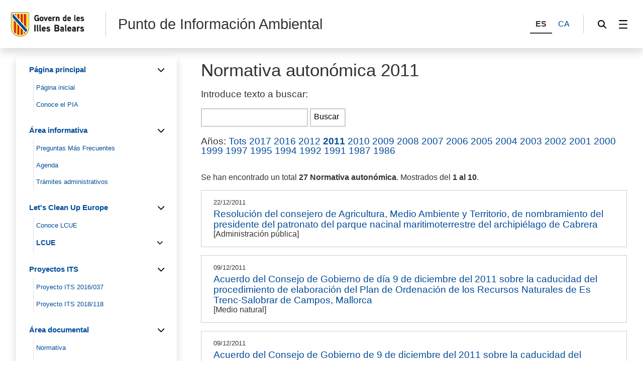

--- FILE ---
content_type: text/html;charset=UTF-8
request_url: https://apps.caib.es/sites/puntdinformacioambiental/es/l/normativa_autonomica-6645/2011/
body_size: 43700
content:
<!DOCTYPE html>

<!--
//  Listado de noticias
-->


<html xmlns="http://www.w3.org/1999/xhtml" lang="es" xml:lang="es">

<head>
<title>Punto de Información Ambiental - Normativa autonómica</title>

	<meta charset="utf-8" />
	<meta name="viewport" content="width=device-width, initial-scale=1.0" />
	<meta http-equiv="X-UA-Compatible" content="IE=edge" />
	<meta name="Generator" content="CAIB GUSITE v1.6;build 12-01-2026 13:04:48;revision 87906130" />
	
	


	



	
    <!-- Global site tag (gtag.js) - Google Analytics -->
    
    <script async="async" src="https://www.googletagmanager.com/gtag/js?id=G-KS8V0RDZD4"></script>
    <script>

        window.dataLayer = window.dataLayer || [];
        function gtag(){dataLayer.push(arguments);}
        gtag('js', new Date());
        gtag('config', 'G-KS8V0RDZD4');

    </script>
    

	<!--[if IE]><link rel="shortcut icon" href="/sites/ft/tema2024/files/favicon.ico" type="image/x-icon" /><![endif]-->
	<link rel="apple-touch-icon-precomposed" type="image/x-ico" href="/sites/ft/tema2024/files/favicon.png" />
	<link rel="icon" href="/sites/ft/tema2024/files/favicon.png" type="image/x-ico" />


	<link rel="stylesheet" media="screen" href="/sites/ft/tema2024/files/imc-goib-gusite--app.css" />
	<link rel="stylesheet" media="screen" href="/sites/ft/tema2024/files/imc-goib-gusite--app-pag.css" />
	<link rel="stylesheet" media="screen" href="/sites/ft/tema2024/files/imc-goib-gusite--app-ui-cap.css" />
	<link rel="stylesheet" media="screen" href="/sites/ft/tema2024/files/imc-goib-gusite--app-ui-peu.css" />
	<link rel="stylesheet" media="screen" href="/sites/ft/tema2024/files/imc-goib-gusite--app-ui-campanya.css" />
	<link rel="stylesheet" media="screen" href="/sites/ft/tema2024/files/imc-goib-gusite--app-pag-agenda.css" />
	<link rel="stylesheet" media="screen" href="/sites/ft/tema2024/files/imc-goib-gusite--app-pag-element.css" />
	<link rel="stylesheet" media="screen" href="/sites/ft/tema2024/files/imc-goib-gusite--app-pag-formulari.css" />
	<link rel="stylesheet" media="screen" href="/sites/ft/tema2024/files/imc-goib-gusite--app-pag-noticies-ult.css" />
	<link rel="stylesheet" media="screen" href="/sites/ft/tema2024/files/imc-goib-gusite--app-pag-llistat-docs.css" />
	<link rel="stylesheet" media="screen" href="/sites/ft/tema2024/files/imc-goib-gusite--app-ux-bt-desplegable.css" />
	<link rel="stylesheet" media="screen" href="/sites/ft/tema2024/files/imc-goib-gusite--app-ux-missatge.css" />
	<link rel="stylesheet" media="screen" href="/sites/ft/tema2024/files/imc-goib-gusite--app-ux-tooltip.css" />

	<link rel="stylesheet" media="screen" href="/sites/ft/tema2024/files/imc-goib-gusite--app-ux-menu-h.css" />
	<link rel="stylesheet" media="screen" href="/sites/ft/tema2024/files/imc-goib-gusite--app-ux-icones.css" />
	<link rel="stylesheet" media="screen" href="/sites/ft/tema2024/files/imc-goib-gusite--app-ux-tooltip.css" />
	<link rel="stylesheet" media="screen" href="/sites/ft/tema2024/files/imc-goib-gusite--app-ux-calendari.css" />
	<link rel="stylesheet" media="screen" href="/sites/ft/tema2024/files/imc-goib-gusite--app-pag-llistat.css" />
	<link rel="stylesheet" media="screen" href="/sites/ft/tema2024/files/gusiteMaps.css" />

	<!--Se añaden estilos personalizables-->
	
	
	
	
	<link rel="stylesheet" type="text/css" media="screen" href="/sites/ft/tema2024/css/estils-tema.css" />

	<script src="/sites/ft/tema2024/files/jquery-3.6.3.min.js" type="text/javascript"></script>

	<script src="/sites/ft/tema2024/files/imc-goib-gusite--app.js" type="text/javascript"></script>
	<script src="/sites/ft/tema2024/files/imc-goib-gusite--app-ui-cap.js" type="text/javascript"></script>
	<script src="/sites/ft/tema2024/files/imc-goib-gusite--app-ui-peu.js" type="text/javascript"></script>
	<script src="/sites/ft/tema2024/files/imc-goib-gusite--app-ux-bt-desplegable.js" type="text/javascript"></script>
	<script src="/sites/ft/tema2024/files/imc-goib-gusite--app-ux-form.js" type="text/javascript"></script>
	<script src="/sites/ft/tema2024/files/imc-goib-gusite--app-ux-missatge.js" type="text/javascript"></script>
	<script src="/sites/ft/tema2024/files/imc-goib-gusite--app-ui-campanya.js" type="text/javascript"></script>
	<script src="/sites/ft/tema2024/files/jquery.fittext.js" type="text/javascript"></script>
	<script src="/sites/ft/tema2024/files/imc-goib-gusite--literals-es.js" type="text/javascript"></script>
	<script src="/sites/ft/tema2024/files/globales.js" type="text/javascript"></script>
	<script src="/sites/ft/tema2024/files/general.js" type="text/javascript"></script>

    
</head>

<body>

	<div id="imc--contenidor" class="imc--contenidor" data-molla-pa="s" data-aside="n" data-campanya="n" data-menu="vertical">
		<div class="imc--co">
			<!-- cap -->
			
    


        <header id="imc--cap" class="imc--cap">
            <!-- logos -->

            <a href="https://www.caib.es/webgoib/ca/inici" class="imc--goib-logo"><span>Govern de les Illes Balears</span></a>
            <div class="imc--app-logo">
					<span>Punto de Información Ambiental</span>
            </div>
            <!-- idiomes -->
            <div class="imc--idioma">
                <div class="imc--llista">
                    <button type="submit" data-idioma="es" aria-label="ES">
                        <span>ES</span>
                    </button>
                    
                        <button type="submit" data-idioma="ca" onclick="window.location.href = &#39;/sites/puntdinformacioambiental/ca/l/normativa_autonomica-6645/2011/&#39;">
                            <span>CA</span>
                        </button>

                    
                    
                        

                    
                </div>

            </div>
            <!-- cercador -->

            <div class="imc--cercador">

                <button type="button" class="imc--img imc--cercador" data-accio="cerca-obri">
                    <span>Buscador</span>
                </button>

                <div class="imc--ce-form" aria-hidden="true">
                    <form name="cercadorForm" method="post" action="/sites/puntdinformacioambiental/buscar/">

                        <input type="hidden" name="idsite" value="4005" /> <input type="hidden" name="lang" value="es" />

                        <div class="imc--fo-elms">
                            <input type="text" name="cerca" placeholder="Buscar" />
                            <input type="submit" class="imc--ico imc--cerca" value="Buscar" />
                        </div>
                    </form>
                </div>

            </div>

            
    
    
    
    
    
    
    
    
        
    <script>
        /*<![CDATA[*/

        var uri = '-1';
        console.log(uri)


        /*]]>*/
    </script>
    <div class="imc--m-lateral">

        <button type="button" class="imc--img imc--menu" data-accio="menu-obri" role="menuitem">
            <span>Menú</span>
        </button>

        <nav class="imc--me-menu" aria-label="Menú lateral" aria-hidden="true" data-desplega="vertical" data-estatic="n">

            <div class="imc--m-logo"></div>


            <div class="imc--m-idioma">
                <button type="submit" data-idioma="es">
                    <span>ES</span>
                </button>
                

                    <button type="button" data-idioma="ca" onclick="window.location.href = &#39;/sites/puntdinformacioambiental/ca/l/normativa_autonomica-6645/2011/&#39;">
                        <span>CA</span>
                    </button>

                
                

                    

                
            </div>


            <!--  elementos del menu -->
            <div class="imc--m-principal">
                <ul class="" role="menubar">

                    <!-- Cosas a tener en cuenta:
                        Tipomenu indica si lleva iconos o no. Valor 1 indica 'sin iconos', valor 2 con imagenes.
                    -->
                    <!-- inicio menu -->
                    
                        
                            
                            <li>
                                <button type="button" role="menuitem" data-accio="submenu-obri">
                                    <span>Página principal</span>
                                </button>
                                <div class="imc--me-submenu" aria-hidden="false">
                                    <ul>
                                        <!-- recorremos primer nivel -->
                                        
                                            <!-- segundo nivel -->
                                            

    <li>
        <a role="menuitem" href="/sites/puntdinformacioambiental/es/pagina_inicial-57096/">

            <span>Página inicial</span>
        </a>
    </li>

    



                                        
                                        
                                            <!-- segundo nivel -->
                                            

    <li>
        <a role="menuitem" href="/sites/puntdinformacioambiental/es/conoce_el_pia-83078/">

            <span>Conoce el PIA</span>
        </a>
    </li>

    



                                        
                                    </ul>
                                </div>
                            </li>
                        


                    
                    
                        
                            
                            <li>
                                <button type="button" role="menuitem" data-accio="submenu-obri">
                                    <span>Área informativa</span>
                                </button>
                                <div class="imc--me-submenu" aria-hidden="false">
                                    <ul>
                                        <!-- recorremos primer nivel -->
                                        
                                            <!-- segundo nivel -->
                                            

    <li>
        <a role="menuitem" href="/sites/puntdinformacioambiental/es/preguntas_mas_frecuentes-53458/">

            <span>Preguntas Más Frecuentes</span>
        </a>
    </li>

    



                                        
                                        
                                            <!-- segundo nivel -->
                                            

    <li>
        <a role="menuitem" href="/sites/puntdinformacioambiental/es/agenda-50176/">

            <span>Agenda</span>
        </a>
    </li>

    



                                        
                                        
                                            <!-- segundo nivel -->
                                            

    <li>
        <a role="menuitem" href="/sites/puntdinformacioambiental/es/tramites_administrativos-54079/">

            <span>Trámites administrativos</span>
        </a>
    </li>

    



                                        
                                    </ul>
                                </div>
                            </li>
                        


                    
                    
                        
                            
                            <li>
                                <button type="button" role="menuitem" data-accio="submenu-obri">
                                    <span>Let&#39;s Clean Up Europe</span>
                                </button>
                                <div class="imc--me-submenu" aria-hidden="false">
                                    <ul>
                                        <!-- recorremos primer nivel -->
                                        
                                            <!-- segundo nivel -->
                                            

    <li>
        <a role="menuitem" href="/sites/puntdinformacioambiental/es/conoce_lcue/">

            <span>Conoce LCUE</span>
        </a>
    </li>

    



                                        
                                        
                                            <!-- segundo nivel -->
                                            

    

    
        
            
                <li>
                    <button type="button" role="menuitem" data-accio="submenu-obri">
                        <span>LCUE</span>
                    </button>
                    <div class="imc--me-submenu" aria-hidden="true">
                        <ul>
                            <li>
                                
                                <a role="menuitem" href="/sites/puntdinformacioambiental/es/lcue_2025/" target="_self">

                                    <span>LCUE 2025</span>
                                </a>
                            </li>
                            <li>
                                
                                <a role="menuitem" href="/sites/puntdinformacioambiental/es/lcue_2024/" target="_self">

                                    <span>LCUE 2024</span>
                                </a>
                            </li>
                            <li>
                                
                                <a role="menuitem" href="/sites/puntdinformacioambiental/es/lcue_2023/" target="_self">

                                    <span>LCUE 2023</span>
                                </a>
                            </li>
                            <li>
                                
                                <a role="menuitem" href="/sites/puntdinformacioambiental/es/lcue_2022/" target="_self">

                                    <span>LCUE 2022</span>
                                </a>
                            </li>
                            <li>
                                
                                <a role="menuitem" href="/sites/puntdinformacioambiental/es/lcue_2021/" target="_self">

                                    <span>LCUE 2021</span>
                                </a>
                            </li>
                            <li>
                                
                                <a role="menuitem" href="/sites/puntdinformacioambiental/es/lets_clean_up_europe_2020/" target="_self">

                                    <span>LCUE 2020</span>
                                </a>
                            </li>
                            <li>
                                
                                <a role="menuitem" href="/sites/puntdinformacioambiental/es/lets_clean_up_europe_2019/" target="_self">

                                    <span>LCUE 2019</span>
                                </a>
                            </li>
                            <li>
                                
                                <a role="menuitem" href="/sites/puntdinformacioambiental/es/alets_clean_up_europe_2018/" target="_self">

                                    <span>LCUE 2018</span>
                                </a>
                            </li>
                            <li>
                                
                                <a role="menuitem" href="/sites/puntdinformacioambiental/es/lets_clean_up_europe_inici_2017/" target="_self">

                                    <span>LCUE 2017</span>
                                </a>
                            </li>
                            <li>
                                
                                <a role="menuitem" href="/sites/puntdinformacioambiental/es/lets_clean_up_europe-85806/" target="_self">

                                    <span>LCUE 2016</span>
                                </a>
                            </li>
                        </ul>
                    </div>
                </li>
                
            
        
    



                                        
                                    </ul>
                                </div>
                            </li>
                        


                    
                    
                        
                            
                            <li>
                                <button type="button" role="menuitem" data-accio="submenu-obri">
                                    <span>Proyectos ITS</span>
                                </button>
                                <div class="imc--me-submenu" aria-hidden="false">
                                    <ul>
                                        <!-- recorremos primer nivel -->
                                        
                                            <!-- segundo nivel -->
                                            

    <li>
        <a role="menuitem" href="/sites/puntdinformacioambiental/es/proyecto_its_2016_037/">

            <span>Proyecto ITS 2016/037</span>
        </a>
    </li>

    



                                        
                                        
                                            <!-- segundo nivel -->
                                            

    <li>
        <a role="menuitem" href="/sites/puntdinformacioambiental/es/proyecto_its_2018_118/">

            <span>Proyecto ITS 2018/118</span>
        </a>
    </li>

    



                                        
                                    </ul>
                                </div>
                            </li>
                        


                    
                    
                        
                            
                            <li>
                                <button type="button" role="menuitem" data-accio="submenu-obri">
                                    <span>Área documental</span>
                                </button>
                                <div class="imc--me-submenu" aria-hidden="false">
                                    <ul>
                                        <!-- recorremos primer nivel -->
                                        
                                            <!-- segundo nivel -->
                                            

    <li>
        <a role="menuitem" href="/sites/puntdinformacioambiental/es/normativa-48661/">

            <span>Normativa</span>
        </a>
    </li>

    



                                        
                                        
                                            <!-- segundo nivel -->
                                            

    <li>
        <a role="menuitem" href="/sites/puntdinformacioambiental/es/biblioteca-50200/">

            <span>Biblioteca</span>
        </a>
    </li>

    



                                        
                                    </ul>
                                </div>
                            </li>
                        


                    
                    
                        
                            
                            <li>
                                <button type="button" role="menuitem" data-accio="submenu-obri">
                                    <span>Área interactiva</span>
                                </button>
                                <div class="imc--me-submenu" aria-hidden="false">
                                    <ul>
                                        <!-- recorremos primer nivel -->
                                        
                                            <!-- segundo nivel -->
                                            

    <li>
        <a role="menuitem" href="/sites/puntdinformacioambiental/es/participacion_publica-54768/">

            <span>Participación pública</span>
        </a>
    </li>

    



                                        
                                        
                                            <!-- segundo nivel -->
                                            

    <li>
        <a role="menuitem" href="/sites/puntdinformacioambiental/es/contacta_con_el_pia-53470/">

            <span>Contacta con el PIA</span>
        </a>
    </li>

    



                                        
                                        
                                            <!-- segundo nivel -->
                                            

    <li>
        <a role="menuitem" href="/sites/puntdinformacioambiental/es/redes_sociales-53504/">

            <span>Redes sociales</span>
        </a>
    </li>

    



                                        
                                        
                                            <!-- segundo nivel -->
                                            

    <li>
        <a role="menuitem" href="/sites/puntdinformacioambiental/es/enlaces_de_interes-50224/">

            <span>Enlaces de interés</span>
        </a>
    </li>

    



                                        
                                    </ul>
                                </div>
                            </li>
                        


                    
                    <!-- fin menu-->

                </ul>

            </div>
            <ul class="imc--m-secundari" role="menubar">
                <li>
                    <a href="https://www.caib.es/sites/declaracioaccessibilitat/es/" title="Accesibilidad"><span>Accesibilidad</span></a>
                </li>

                
            </ul>

            <button type="button" class="imc--img imc--tanca" data-accio="menu-tanca">

            </button>
            <button type="button" class="imc--img imc--enrere" data-accio="menu-enrere">
                <span>Volver</span>
            </button>

        </nav>

    </div>

    



            <!-- menú lateral (Clasica/Horizontal) -->



        </header>
    
    <!-- fin nueva -->
    <!-- /* tipocabecera 2: personalizada */-->
    




			<!-- continguts -->

			<div id="imc--continguts" class="imc--continguts">


				<!-- Molla de pa -->

				
				<div class="imc--no-molla"></div>

				
				<!-- títol de la pàgina -->

				<header id="header">
					
    
    <h1 id="titolPagina">
        <span class="glyphicon glyphicon-pencil"></span>
        <span>Normativa autonómica</span>
        
                
                <span>2011</span>
            
    </h1>
    <div class="container-noticias-buscador con">
        <form action="#">
            <p class="navLlistat">
                <label>Introduce texto a buscar:</label>
            <div>
                <input type="text" name="filtro" />
                <input type="submit" name="btnSsearch" value="Buscar" />
            </div>
            </p>
        </form>
        <p class="navLlistat">
                <span>Años:</span>
            
                    <a id="" href="/sites/puntdinformacioambiental/es/l/normativa_autonomica-6645/" onclick="onClickAnyo(Tots)">Tots</a>
                
            
                    <a id="" href="/sites/puntdinformacioambiental/es/l/normativa_autonomica-6645/2017/" onclick="onClickAnyo(Tots)">2017</a>
                
            
                    <a id="" href="/sites/puntdinformacioambiental/es/l/normativa_autonomica-6645/2016/" onclick="onClickAnyo(Tots)">2016</a>
                
            
                    <a id="" href="/sites/puntdinformacioambiental/es/l/normativa_autonomica-6645/2012/" onclick="onClickAnyo(Tots)">2012</a>
                
            
                    <a id="" href="/sites/puntdinformacioambiental/es/l/normativa_autonomica-6645/2011/" onclick="onClickAnyo(Tots)" style="font-weight:bold">2011</a>
                
            
                    <a id="" href="/sites/puntdinformacioambiental/es/l/normativa_autonomica-6645/2010/" onclick="onClickAnyo(Tots)">2010</a>
                
            
                    <a id="" href="/sites/puntdinformacioambiental/es/l/normativa_autonomica-6645/2009/" onclick="onClickAnyo(Tots)">2009</a>
                
            
                    <a id="" href="/sites/puntdinformacioambiental/es/l/normativa_autonomica-6645/2008/" onclick="onClickAnyo(Tots)">2008</a>
                
            
                    <a id="" href="/sites/puntdinformacioambiental/es/l/normativa_autonomica-6645/2007/" onclick="onClickAnyo(Tots)">2007</a>
                
            
                    <a id="" href="/sites/puntdinformacioambiental/es/l/normativa_autonomica-6645/2006/" onclick="onClickAnyo(Tots)">2006</a>
                
            
                    <a id="" href="/sites/puntdinformacioambiental/es/l/normativa_autonomica-6645/2005/" onclick="onClickAnyo(Tots)">2005</a>
                
            
                    <a id="" href="/sites/puntdinformacioambiental/es/l/normativa_autonomica-6645/2004/" onclick="onClickAnyo(Tots)">2004</a>
                
            
                    <a id="" href="/sites/puntdinformacioambiental/es/l/normativa_autonomica-6645/2003/" onclick="onClickAnyo(Tots)">2003</a>
                
            
                    <a id="" href="/sites/puntdinformacioambiental/es/l/normativa_autonomica-6645/2002/" onclick="onClickAnyo(Tots)">2002</a>
                
            
                    <a id="" href="/sites/puntdinformacioambiental/es/l/normativa_autonomica-6645/2001/" onclick="onClickAnyo(Tots)">2001</a>
                
            
                    <a id="" href="/sites/puntdinformacioambiental/es/l/normativa_autonomica-6645/2000/" onclick="onClickAnyo(Tots)">2000</a>
                
            
                    <a id="" href="/sites/puntdinformacioambiental/es/l/normativa_autonomica-6645/1999/" onclick="onClickAnyo(Tots)">1999</a>
                
            
                    <a id="" href="/sites/puntdinformacioambiental/es/l/normativa_autonomica-6645/1997/" onclick="onClickAnyo(Tots)">1997</a>
                
            
                    <a id="" href="/sites/puntdinformacioambiental/es/l/normativa_autonomica-6645/1995/" onclick="onClickAnyo(Tots)">1995</a>
                
            
                    <a id="" href="/sites/puntdinformacioambiental/es/l/normativa_autonomica-6645/1994/" onclick="onClickAnyo(Tots)">1994</a>
                
            
                    <a id="" href="/sites/puntdinformacioambiental/es/l/normativa_autonomica-6645/1992/" onclick="onClickAnyo(Tots)">1992</a>
                
            
                    <a id="" href="/sites/puntdinformacioambiental/es/l/normativa_autonomica-6645/1991/" onclick="onClickAnyo(Tots)">1991</a>
                
            
                    <a id="" href="/sites/puntdinformacioambiental/es/l/normativa_autonomica-6645/1987/" onclick="onClickAnyo(Tots)">1987</a>
                
            
                    <a id="" href="/sites/puntdinformacioambiental/es/l/normativa_autonomica-6645/1986/" onclick="onClickAnyo(Tots)">1986</a>
                
        </p>
    </div>
    


				</header>


				<!-- contingut principal -->

				<main class="imc--pag">

					
    <div class="imc--llista">
        
            
    <p class="imc--info">
                <span>Se han encontrado un total</span>
        <strong class="actual">27 Normativa autonómica</strong>.
        Mostrados del 
        <strong class="max">1 al 10</strong>.
    </p>
    

                <ul id="noticiesLlistat">
                    <li>
                        <div class="link">
                            
                            <div>
                                <span class="imc--data">22/12/2011</span>
                                <p class="imc--titol">
	                                <a href="/sites/puntdinformacioambiental/es/n/resolucion_del_consejero_de_agricultura_medio_ambiente_y_territorio_de_nombramiento_del_presidente_del_patronato_del_parque_nacinal_maritimoterrestre_del_archipielago_de_cabrera-54499/">Resolución del consejero de Agricultura, Medio Ambiente y Territorio, de nombramiento del presidente del patronato del parque nacinal maritimoterrestre del archipiélago de Cabrera</a>                                   
                                </p>
                                <p class="imc--subtitol">[Administración pública]</p>
                            </div>
                        </div>
                    </li>
                    <li>
                        <div class="link">
                            
                            <div>
                                <span class="imc--data">09/12/2011</span>
                                <p class="imc--titol">
	                                <a href="/sites/puntdinformacioambiental/es/n/[base64]/">Acuerdo del Consejo de Gobierno de día 9 de diciembre del 2011 sobre la caducidad del procedimiento de elaboración del Plan de Ordenación de los Recursos Naturales de Es Trenc-Salobrar de Campos, Mallorca</a>                                   
                                </p>
                                <p class="imc--subtitol">[Medio natural]</p>
                            </div>
                        </div>
                    </li>
                    <li>
                        <div class="link">
                            
                            <div>
                                <span class="imc--data">09/12/2011</span>
                                <p class="imc--titol">
	                                <a href="/sites/puntdinformacioambiental/es/n/[base64]/">Acuerdo del Consejo de Gobierno de 9 de diciembre del 2011 sobre la caducidad del procedimiento de elaboración del Plan de Ordenación de los Recursos Naturales de la Zona Sur de Menorca y el Toro y s&#39;Albufera de Fornells</a>                                   
                                </p>
                                <p class="imc--subtitol">[Medio natural]</p>
                            </div>
                        </div>
                    </li>
                    <li>
                        <div class="link">
                            
                            <div>
                                <span class="imc--data">09/12/2011</span>
                                <p class="imc--titol">
	                                <a href="/sites/puntdinformacioambiental/es/n/[base64]/">Acuerdo del Consejo de Gobierno de 9 de diciembre del 2011 sobre la caducidad del procedimiento de elaboración del Plan de Ordenación de los Recursos Naturales de la Península de Llevant, Mallorca</a>                                   
                                </p>
                                <p class="imc--subtitol">[Medio natural]</p>
                            </div>
                        </div>
                    </li>
                    <li>
                        <div class="link">
                            
                            <div>
                                <span class="imc--data">02/09/2011</span>
                                <p class="imc--titol">
	                                <a href="/sites/puntdinformacioambiental/es/n/decreto_912011_de_2_de_septiembre_de_modificacion_del_decreto_292009_de_8_de_mayo_de_organizacion_funciones_y_regimen_juridico_de_la_comision_de_medio_ambiente_de_las_islas_baleares-53703/">Decreto 91/2011, de 2 de septiembre, de modificación del Decreto 29/2009, de 8 de mayo, de organización, funciones y régimen jurídico de la Comisión de Medio Ambiente de las Islas Baleares</a>                                   
                                </p>
                                <p class="imc--subtitol">[Administración pública]</p>
                            </div>
                        </div>
                    </li>
                    <li>
                        <div class="link">
                            
                            <div>
                                <span class="imc--data">05/08/2011</span>
                                <p class="imc--titol">
	                                <a href="/sites/puntdinformacioambiental/es/n/[base64]/">Decreto 23/2011 por el que se rectifican los errores materiales y se modifica el Decreto 12/2011 por el que se establecen las competencias y la estructura orgánica básica de las consejerías de la Administración de la CAIB</a>                                   
                                </p>
                                <p class="imc--subtitol">[Administración pública]</p>
                            </div>
                        </div>
                    </li>
                    <li>
                        <div class="link">
                            
                            <div>
                                <span class="imc--data">29/07/2011</span>
                                <p class="imc--titol">
	                                <a href="/sites/puntdinformacioambiental/es/n/decreto_862011_de_29_de_julio_por_el_cual_se_dispone_el_nombramiento_del_presidente_de_la_comision_de_medio_ambiente_de_las_islas_baleares-53701/">Decreto 86/2011, de 29 de julio, por el cual se dispone el nombramiento del Presidente de la Comisión de Medio Ambiente de las Islas Baleares</a>                                   
                                </p>
                                <p class="imc--subtitol">[Administración pública]</p>
                            </div>
                        </div>
                    </li>
                    <li>
                        <div class="link">
                            
                            <div>
                                <span class="imc--data">22/07/2011</span>
                                <p class="imc--titol">
	                                <a href="/sites/puntdinformacioambiental/es/n/decreto_822011_por_el_que_se_modifican_el_decreto_691997_ibanat_el_decreto_1152005_abaqua_y_el_decreto_712006_espais_de_natura_balear-53700/">Decreto 82/2011 por el que se modifican el Decreto 69/1997 (IBANAT); el Decreto 115/2005 (ABAQUA), y el Decreto 71/2006 (Espais de Natura Balear)</a>                                   
                                </p>
                                <p class="imc--subtitol">[Administración pública]</p>
                            </div>
                        </div>
                    </li>
                    <li>
                        <div class="link">
                            
                            <div>
                                <span class="imc--data">16/07/2011</span>
                                <p class="imc--titol">
	                                <a href="/sites/puntdinformacioambiental/es/n/decreto_752011_de_15_de_julio_por_el_que_se_nombra_en_el_senor_lorenzo_rigo_rigo_secretario_general_adjunto_de_la_consejeria_de_agricultura_medio_ambiente_y_territorio-52073/">Decreto 75/2011, de 15 de julio, por el que se nombra en el señor Lorenzo Rigo Rigo secretario general adjunto de la Consejería de Agricultura, Medio Ambiente y Territorio</a>                                   
                                </p>
                                <p class="imc--subtitol">[Administración pública]</p>
                            </div>
                        </div>
                    </li>
                    <li>
                        <div class="link">
                            
                            <div>
                                <span class="imc--data">23/06/2011</span>
                                <p class="imc--titol">
	                                <a href="/sites/puntdinformacioambiental/es/n/decreto_712011_de_22_de_junio_por_el_cual_se_nombran_los_altos_cargos_y_directores_generales_de_las_consejerias_de_la_administracion_de_la_comunidad_autonoma_de_las_islas_baleares-52072/">Decreto 71/2011, de 22 de junio, por el cual se nombran los altos cargos y directores generales de las consejerías de la Administración de la Comunidad Autónoma de las Islas Baleares</a>                                   
                                </p>
                                <p class="imc--subtitol">[Administración pública]</p>
                            </div>
                        </div>
                    </li>
                </ul>
            
    <div class="imc--pag-nav">
        <nav>
            
            
            
                1
                        a
                10
                        de
                27
            
            
                <a data-accio="nav-seguent" href="/sites/puntdinformacioambiental/es/l/normativa_autonomica-6645/2011/?pagina=2">Siguiente</a>
            
            
                <a data-accio="nav-final" href="/sites/puntdinformacioambiental/es/l/normativa_autonomica-6645/2011/?pagina=3">Final</a>
            
        </nav>
    </div>


        
    </div>



				</main>

				<aside id="imc--complementari" class="imc--complementari">
					
				</aside>

			</div>

			<!-- peu -->
			
    <footer class="imc--peu" id="imc--peu">


        <!-- seccions -->

        <div class="imc--seccions">
            <ul>
                <li>
                    <a href="https://www.caib.es/eboibfront/" class="imc--p-boib"><span>BOIB</span></a>
                </li>
                <li>
                    <a href="https://www.caib.es/sites/transparencia/" class="imc--p-transparencia"><span>Transparencia</span></a>
                </li>
                <li>
                    <a href="https://www.caib.es/seucaib/" class="imc--p-seu">
                        <span>Sede Electrónica</span></a>
                </li>
                <li>
                    <a href="https://www.caib.es/sites/atenciociutadania/" class="imc--p-atencio">
                        <span>Atención a la ciudadanía</span></a>
                </li>
                <li>
                    <a href="https://www.caib.es/sites/contractaciopublica/" class="imc--p-contractacio">
                        <span>Contratación pública</span></a>
                </li>
               
				 <li>
                    <a href="https://www.caib.es/sites/protecciodedadespersonals/" class="imc--p-proteccio">
                        <span>Protección de datos</span></a>
                </li>
            </ul>
            <button type="button" class="imc--img imc--anterior" data-accio="seccions-anterior"><span></span>
            </button>
            <button type="button" class="imc--img imc--seguent" data-accio="seccions-seguent">
                <span></span></button>
        </div>


        <!-- dades -->

        <div class="imc--peu-dades">
            <div class="imc--enllasos">
                <ul>
                           
                    <li><a href="https://www.caib.es/webgoib/inici">Inicio</a></li>
                    <li><a href="https://www.caib.es/webgoib/ca/que-necessites">¿Qué necesitas?</a></li>
                    <li><a href="https://www.caib.es/webgoib/ca/temes">Temas</a></li>
                    <li><a href="https://www.caib.es/govern/administracio.do">Gobierno</a></li>
                    
                    
                    
                </ul>
            </div>
            <div class="imc--enllasos">
                <ul>
                    
                        
                    
                </ul>
            </div>


            <div class="imc--info">
                
                    <p>
						<!--  th:utext="${direccion}" th:remove="tag">Dirección y Dominio</div>-->
						<div>Servicio de Calidad Ambiental y Educación Ambiental</div>
						<div>Gremi de Corredors 10. Polígon de Son Rossinyol</div>
						<div>
							<span>Teléfono 900151617</span>
							
							
						</div>					
						
                    </p>
                
            </div>

        </div>


        <!-- xarxes -->

        <div class="imc--peu-xarxes">
            <p>Xarxes socials:</p>
            <ul>
                <li>
                    <a href="https://www.facebook.com/GovernIllesBalears/" class="imc--img imc--facebook">
                        <span>Facebook</span>
                    </a>
                </li>
                <li>
                    <a href="https://twitter.com/goib" class="imc--img imc--twitter">
                        <span>Twitter</span>
                    </a>
                </li>
                <li>
                    <a href="https://www.instagram.com/goib/" class="imc--img imc--instagram">
                        <span>Instagram</span>
                    </a>
                </li>
                <li>
                    <a href="https://www.youtube.com/user/CanalIllesBalears" class="imc--img imc--youtube">
                        <span>YouTube</span>
                    </a>
                </li>
            </ul>
        </div>


        <!-- enllaços -->

        <div class="imc--peu-enllasos">
            <strong>© Govern Illes Balears</strong>
            <ul>
            	<li>
                    <a href="https://www.caib.es/webgoib/contacte/" target="_blank">
                        <span>Contacto</span>
                    </a>
                </li>
                <li><a href="http://www.caib.es/govern/external/infoLegal.do?lang=es"><span>Aviso legal</span></a>
                      </li>
                <li><a href="/sites/puntdinformacioambiental/es/mapa/"><span>Mapa web</span>
                    </a>
                </li>
                <li><a href="https://www.caib.es/sites/declaracioaccessibilitat/es/" title="Accesibilidad"><span>Accesibilidad</span>
                 </a>                
                </li>
            </ul>
        </div>
    </footer>



		</div>
	</div>
    <script>
        /*<![CDATA[*/
        var pathName = window.location.pathname;
		var pathNameLang = window.location.pathname + 'es';
		pathNameLang += '/'
        var molla = $(".imc--molla-pa");
		var campanya = $(".imc--campanya");
        var uri = '/sites/puntdinformacioambiental/es/';

        if (uri === pathName || uri === pathNameLang) {
            molla.attr('style', 'visibility:hidden');
        }

        /*]]>*/
    </script>
	<script>
		/*<![CDATA[*/
		$(function(){


			imc_body
					.appHeader();

		});

		$.fn.appHeader = function(options) {
			var settings = $.extend({
				contenidor : false
			}, options);
			this.each(function() {
				var element = $(this)
						,inicia = function(e) {
					var capcalera = element.find("#header"),
						text = capcalera.text().trim();
					console.log(capcalera.text().trim());
					if(text == "") {
						capcalera.remove();
					}
				}
				inicia();
			});

			return this;
		}
		/*]]>*/
	</script>

</body>
</html>



